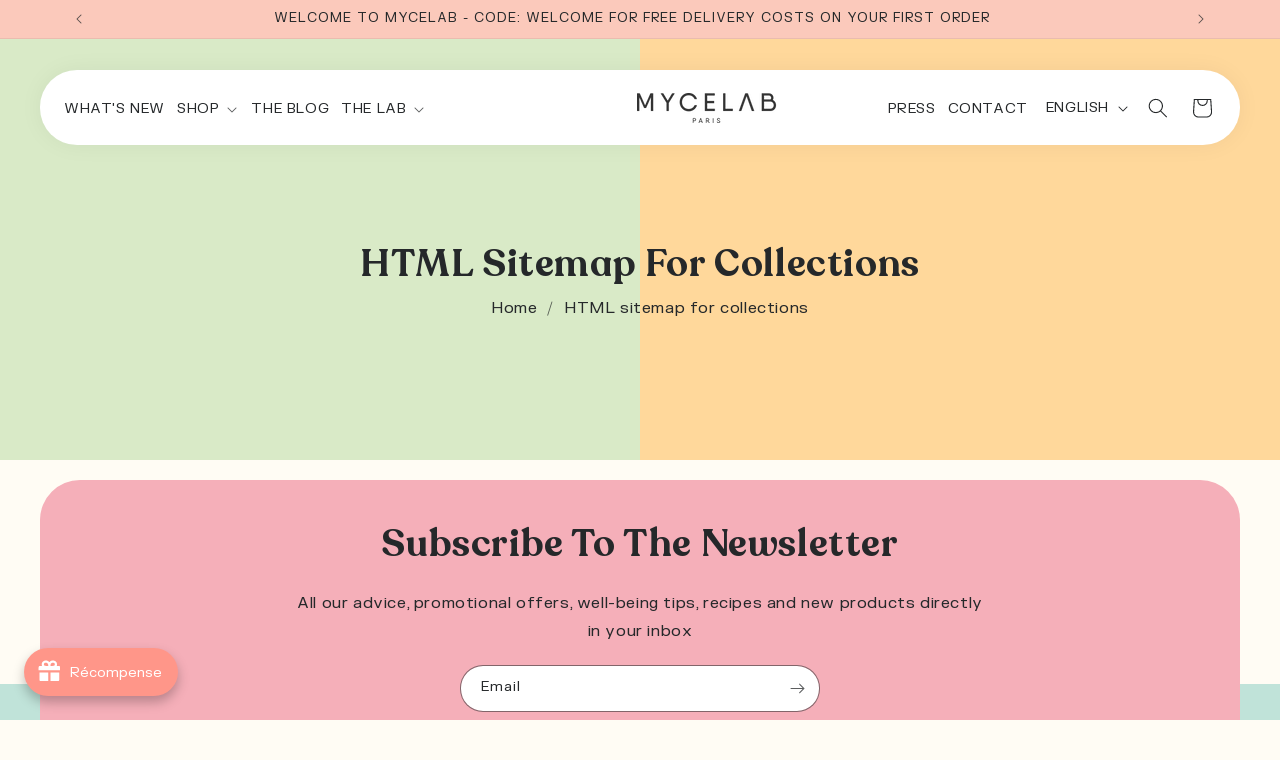

--- FILE ---
content_type: text/css
request_url: https://mycelab.fr/cdn/shop/t/42/assets/custom-style.css?v=47859246837154046151736763642
body_size: 5564
content:
.article-template__hero-adapt.media img{height:500px!important;object-fit:cover;border-radius:30px!important;object-position:center}.article-template__hero-adapt.media{background-color:transparent!important}.article-template__hero-container{height:500px!important}.d-non-mob{display:block!important}.d-non-desk{display:none}.footer__copyright.caption{text-align:left}.page-width--narrow1{max-width:80rem!important;padding-right:15px!important;padding-left:15px!important}@media (max-width: 767px){.page-width--narrow1{padding-right:0!important;padding-left:0!important}.article-template__hero-container,.article-template__hero-adapt.media img{height:350px!important}.d-non-mob{display:none!important}.d-non-desk{display:block!important}}@media (min-width: 768px) and (max-width: 1024px){.page-width--narrow1{padding-right:0!important;padding-left:0!important}.article-template__hero-container,.article-template__hero-adapt.media img{height:350px!important}}a.button.button--primary{background:#000!important;font-size:16px;font-family:FK Grotesk Regular!important}span.jdgm-all-reviews-rating{display:none!important}a.button.button--primary:hover{background:#f5afb9!important}.rich-text__blocks:after{background:#000}.jdgm-carousel__arrows{margin:40px auto 10px!important}.jdgm-carousel-number-of-reviews{color:#000!important;display:none!important}.jdgm-carousel-item__reviewer-name{font-size:16px;font-family:FK Grotesk Medium!important}.jdgm-carousel-item__review-body>p{margin:0;font-family:FK Grotesk Medium!important}.jdgm-carousel-item__reviewer-name{font-family:FK Grotesk Medium!important}.jdgm-star{color:#f5bd59!important}.jdgm-rev__body>p:last-of-type{font-family:FK Grotesk Medium!important}.jdgm-rev__buyer-badge:before{font-family:FK Grotesk Medium!important}select.jdgm-sort-dropdown,span.jdgm-rev-widg__summary-average,.jdgm-rev-widg__summary-text{font-family:FK Grotesk Medium!important}a.jdgm-write-rev-link{font-family:FK Grotesk Medium!important;font-weight:200}span.jdgm-rev__timestamp{font-family:FK Grotesk Medium!important}.jdgm-form__title{font-family:FK Grotesk Medium!important;font-weight:500;color:#000}.jdgm-form .jdgm-form__fieldset>label{font-family:FK Grotesk Medium!important}.jdgm-form input[type=text],.jdgm-form input[type=email],.jdgm-form input[type=url],.jdgm-form textarea{font-family:FK Grotesk Medium!important;font-weight:300!important;font-size:16px!important}a.jdgm-btn.jdgm-btn--border.jdgm-cancel-rev,input.jdgm-btn.jdgm-btn--solid.jdgm-submit-rev{font-family:FK Grotesk Medium!important;font-weight:200}a.jdgm-write-rev-link:hover{color:#fff!important}span.jdgm-rev__author{font-family:FK Grotesk Medium!important}.predictive-search__heading{font-size:18px!important}.slideshow__text a.button.button--primary:hover{color:#fff!important;z-index:9;background:transparent}.button:after,.customer button:after,.shopify-challenge__button:after,.shopify-payment-button__button--unbranded:after{box-shadow:0 0 0 calc(var(--buttons-border-width) + var(--border-offset)) #fff0,0 0 0 var(--buttons-border-width) #12121200!important}.slideshow__text a.button.button--primary{font-size:18px}.js .menu-drawer{height:calc(100vh - 100%);height:calc(var(550px, 100vh) - (var(--header-bottom-position, 100%)))!important}.predictive-search__heading,.facet-filters__label,.product-count__text{font-size:18px!important;font-family:FK Grotesk Medium!important}.template-search .mobile-facets__wrapper,.template-search .product-count__text{display:none!important}.menu-drawer__close-button{font-size:2rem}.header__heading-logo{margin-left:100px}.first-menu ul.list-menu{padding-left:10px}img.mega-menu-image{width:36px;height:36px;object-fit:cover;margin-right:8px}.mega-menu__content{width:100%!important;max-width:1200px!important;margin:0 auto!important;padding-right:15px!important;padding-left:15px!important}.mega-menu__list{grid-template-columns:repeat(3,minmax(0,1fr))!important}ul.mega-custom{width:100%;display:flex!important;justify-content:space-between!important;align-items:center}ul.mega-custom .mega-menu__list li a{text-align:left}ul.mega-custom .mega-menu__list li a{text-align:left;font-family:FK Grotesk Regular}.mega-custom .mega-menu__list{grid-template-columns:repeat(4,minmax(0,1fr))}.mega-custom .mega-menu__list l1 img{width:100%}.footer-main .footer-block__image-wrapper .footer-block--newsletter .footer__follow-on-shop{width:50%}.footer-block--newsletter .list-social{flex-wrap:nowrap!important}.card-information .price__sale,.price__availability,.price .price__badge-sale,.price .price__badge-sold-out,.price--on-sale .price__regular,.price--on-sale .price__availability{display:block}.card-information .price__regular{display:none}.card__information span.price-item{font-weight:700;display:inline-block}.localization-form span{font-family:FK Grotesk Regular!important;text-transform:uppercase!important}.overflow-hidden,.overflow-hidden-desktop,.overflow-hidden-mobile,.overflow-hidden-tablet{overflow:auto!important}.page-section .container .row:first-child h2{display:none}.page-section .container .row{padding-top:20px}.hide-logo-desktop{display:none!important}.utility-bar__grid--3-col{grid-template-columns:1fr!important}.slideshow__text.banner__box{background-color:transparent!important}.slide-banner .slideshow__slide .slideshow__media{width:100%}.slide-banner .slideshow__media svg{opacity:0}.slide-banner .slideshow__slide:first-child{background:linear-gradient(to right,#d9eac7 50%,#ffd89b 50%)}.slide-banner .slideshow__slide:nth-child(2){background:linear-gradient(to right,#fbc9bb 50%,#fff 50%)}.slide-banner .slideshow__slide:nth-child(3){background:linear-gradient(to right,#ffd89b 50%,#d9eac7 50%)}.slide-banner .media{background-color:transparent}.slide-banner .slideshow__text-wrapper .slide-img{width:50%!important;display:flex;align-items:center;justify-content:center;height:100%!important}.slide-img img{width:100%;max-width:350px;height:350px;object-fit:contain}.slide-banner .slideshow__text-wrapper{width:100%;display:flex!important;justify-content:space-between;margin-top:100px}.slide-banner.slideshow--placeholder.banner--adapt_image{height:100%!important}.slide-banner .slideshow__text-wrapper .banner__box{max-width:50%!important;width:50%!important}figure.table,table{width:100%!important;max-width:100%!important}figure.table table.ck-table-resized{width:100%}table:not([class]){box-shadow:none!important}table:not([class]) td,table:not([class]) th{border:none!important}ul.header__submenu li details{text-align:left}ul.header__submenu li{margin:12px 0}ul.header__submenu li details summary span,ul.header__submenu li a{font-size:14px}.header__submenu .header__menu-item:hover{text-decoration-line:none}.header__active-menu-item,.header__active-menu-item:hover,.header__menu-item:hover span,.header__submenu .header__menu-item:hover{text-decoration:inherit!important;color:#fc711e!important}.quick-add-modal{display:none!important}.boost-sd__fallback-product-price--on-sale{color:#121212!important}.collection-hero__title{display:none!important}.header__menu-item,.header__menu-item span{text-transform:uppercase!important;font-size:14px!important}.desktop-logo{display:none}.header--middle-center:not(.drawer-menu){grid-template-areas:"navigation heading icons";grid-template-columns:6fr auto 1fr!important;column-gap:0rem!important}@font-face{font-family:FK Grotesk Regular;src:url(https://cdn.shopify.com/s/files/1/0863/0183/5545/files/FKGrotesk-Regular.ttf?v=1708345890)}@font-face{font-family:FK Grotesk Medium;src:url(https://cdn.shopify.com/s/files/1/0863/0183/5545/files/FKGrotesk-Medium.ttf?v=1708345636)}@font-face{font-family:FK RecoletaAlt SemiBold;src:url(https://cdn.shopify.com/s/files/1/0863/0183/5545/files/RecoletaAlt-SemiBold.ttf?v=1708345952)}:root{--body-bg-color: #fffcf4;--black-color: #25282a;--white-color: #ffffff;--grey-color: #898989;--darkyellow-color: #ffd89b;--darkpink-color: #f5afb9;--lightyellow-color: #fee6bb;--lightpink-color: #fbc9bb;--lightgreen-color: #d9eac7;--lightblue-color: #c0e3d9}body[class*=modal-open]{overflow:overlay!important}body,main,.gradient{background-color:#fffcf4!important}h1,.h1,h2,.h2,h3,.h3{font-family:FK RecoletaAlt SemiBold!important}.h2,h2{font-size:38px!important}p,.p{font-family:FK Grotesk Regular!important}a:hover{color:inherit!important}.container{width:100%!important;max-width:1200px!important;margin:0 auto!important;padding-right:15px!important;padding-left:15px!important}.shopify-policy__container{max-width:1140px!important}.boost-sd__fallback-header,.boost-sd__fallback-toolbar{display:none!important}.boost-sd__fallback-product-list{width:100%!important;column-gap:10px;display:flex;flex-wrap:wrap!important;row-gap:20px!important}.boost-sd__fallback-product-list .boost-sd__fallback-product-item{background:#ffefef;padding:20px;border-radius:15px;border-color:transparent;margin:0 5px}.boost-sd__fallback-product-list .boost-sd__fallback-product-item .boost-sd__fallback-product-title{font-size:16px!important;display:-webkit-box;-webkit-line-clamp:2;-webkit-box-orient:vertical;font-weight:400;overflow:hidden;font-family:FK Grotesk Regular!important;text-align:center}.boost-sd__fallback-product-list .boost-sd__fallback-product-item .boost-sd__fallback-product-price-wrapper{font-size:16px;font-family:FK Grotesk Regular!important;justify-content:center}.boost-sd__fallback-product-list .boost-sd__fallback-product-item button.boost-sd__fallback-button,a.boost-sd__fallback-button{border:1px solid #25282a!important;width:auto!important;margin:10px auto 0;padding:10px 32px!important;border-radius:15px;transition:1s all ease;background-color:#fff;color:#000}.boost-sd__fallback-product-list .boost-sd__fallback-product-item:hover{background-color:var(--white-color)!important;border:1px solid var(--black-color)!important}.boost-sd__fallback-product-list .boost-sd__fallback-product-item:hover button.boost-sd__fallback-button,.boost-sd__fallback-product-list .boost-sd__fallback-product-item:hover .boost-sd__fallback-product-list .boost-sd__fallback-product-item button.boost-sd__fallback-button,.boost-sd__fallback-product-list .boost-sd__fallback-product-item:hover a.boost-sd__fallback-button{color:#fff!important;background:#fc711e!important}.header__icon--account.link,.title--primary{display:none!important}.blog-articles .blog-articles__article .card-wrapper .card .card__content{display:block!important;text-align:center!important}.header__menu-item span{padding:0!important}summary.list-menu__item{padding-right:26px!important}.pagination{flex-direction:column!important}.utility-bar{background:#fbc9bb!important}.list-menu__item{font-family:FK Grotesk Regular!important}.boost-sd__recommendation{display:none}.card-information{text-align:center!important}shopify-buy-it-now-button{display:none!important}.swym-wishlist-button-bar{display:none!important}button#ProductSubmitButton-template--22184983068953__main{width:100%!important;border:none!important;font-family:FK Grotesk Regular!important;font-size:18px}.product-form__buttons{width:100%!important;max-width:100%!important}.block__cb label{font-family:FK Grotesk Regular!important;font-size:18px!important}.block__cbmain--content--left h5,.block__cbmain--content--left h4,.block__cbmain--content--right h5,.block__bottomtitle__total .bottomtitle__total__text,.block__bottomtitle__total .bottomtitle__total{font-family:FK Grotesk Regular;font-size:16px!important}.prevprice{font-size:14px}.block__title h3{font-size:16px;text-align:left;font-family:FK Grotesk Regular!important}.page-width--narrow{max-width:1200px!important;padding-right:15px!important;padding-left:15px!important}.scroll-trigger.animate--fade-in,.scroll-trigger.animate--slide-in{opacity:1!important}.swym-header-launcher{margin-right:0!important;margin-top:-5px!important}.header__icon a:hover .icon,.modal__close-button a:hover .icon,.swym-header-launcher .swym-header-launcher-icon:hover svg{transform:scale(1.07)!important}.announcement-bar-section{position:absolute!important;width:100%!important;top:0}.section-header{position:absolute!important}.section-header{position:absolute;text-align:center;margin:10px auto;top:30px;width:100%}.header__menu-item,.header__menu-item span{text-decoration:none;transition:.3s all;color:var(--black-color);font-size:16px;font-weight:500;text-transform:capitalize;font-family:FK Grotesk Regular!important}.header__active-menu-item,.header__active-menu-item:hover,.header__menu-item:hover span{text-decoration:inherit!important;color:#fc711e}.header{background-color:#fff;border-radius:100px;margin:30px auto!important;padding:15px 20px!important;box-shadow:0 0 23.5px #0000000d}.header-wrapper{background:transparent!important;margin:0 15px}.custom-menu{width:100%;display:flex!important;justify-content:space-between!important;align-items:center}.header{width:100%}.header--middle-left{grid-template-columns:auto 1fr!important;column-gap:0!important}.header .first-menu ul.list-menu--inline li:first-child a{padding-left:0}.mobile-show{display:none}.collection-bg{position:relative;background-color:#ffd89b!important;padding:30px 0}.related-products-bg-img{background-color:#ffd89b!important;position:relative}img.object-fit-contain{object-fit:contain!important}.collection-bg img,.related-products-bg-img img{position:absolute;top:0;left:0;right:0;bottom:0;width:100%;height:100%;object-fit:cover}.grid .card{background:#ffefef;padding:20px;border-radius:15px;border-color:transparent;margin:0 5px}.grid .card .card__heading{font-size:16px;color:#25282a;font-family:FK Grotesk Regular!important;text-align:center}.product-form__submit{width:100%!important;margin-bottom:10px!important;font-family:FK Grotesk Regular!important;font-size:18px}.product-form__quantity .form__label,.shopify-cleanslate .h7OYsWHrW5495r9beh2n span{font-family:FK Grotesk Regular!important;font-size:16px!important}.header-btn,#loadMore{font-family:FK Grotesk Regular!important;border-radius:30px;padding:10px 20px;font-size:16px}.quantity:after{border-radius:30px!important}.grid .card .price{font-size:14px;font-family:FK Grotesk Regular;text-align:center}.grid .card button,.button--full-width,.custom-add-to-cart,.sold-out-button{border:1px solid #25282a!important;width:100%;margin:0 auto;padding:8px 32px!important;border-radius:30px;transition:1s all ease;font-family:FK Grotesk Regular!important;background:#fff;color:#000}.card__badge{opacity:0}.cart__warnings a.button:hover{color:#fff!important}.grid .card .button:before{padding:0!important}.grid .card .button:after{position:inherit!important;display:none}.grid .card:hover button{color:#fff!important;background:#fc711e!important}.grid .underline-links-hover:hover a{text-decoration:none!important}.grid .card:hover{background-color:var(--white-color);border:1px solid var(--black-color)}.grid .card .media img{height:100%!important;object-fit:cover;object-position:center center;width:100%!important;transform:scale(1.03)}ul.grid-destop{width:100%!important;column-gap:15px!important;row-gap:20px!important}ul.grid-destop li.grid__item{max-width:calc(33.33% - 15px)!important;width:calc(33.33% - 15px)!important}.blog-bg-color{background-color:#fffcf4;padding:30px 15px 40px}.blog-bg-color .card{background:transparent;border-color:transparent;border-radius:20px}.underline-links-hover:hover a{text-decoration:none!important}.blog-bg-color .grid .card__inner,.blog-bg-color .grid .card__media,.article-card__image{border-radius:20px}.blog-bg-color .grid .card__content .card__information{padding:25px 0}.blog-bg-color .grid .card__content .card__information .card__heading{display:-webkit-box;-webkit-line-clamp:1;-webkit-box-orient:vertical;overflow:hidden;padding-right:70px;font-size:24px!important;text-align:left!important}.blog-bg-color .grid .card__content .card__information .article-card__excerpt{display:-webkit-box;-webkit-line-clamp:3;-webkit-box-orient:vertical;overflow:hidden;font-size:16px;font-weight:400!important;font-family:FK Grotesk Regular!important}.gala-tab .tab-container{width:100%;display:flex;align-items:self-start}.gala-tab .tab-container .tabs{width:30%;min-width:250px;max-height:450px;overflow-y:scroll;padding-right:10px;margin-right:35px!important}.gala-tab .page-width{padding:0;margin:0}.gala-tab .tab-container .tabs .tab-item{color:var(--black-color);text-align:left;text-transform:uppercase;font-size:15px;padding-top:0;padding-left:0;padding-bottom:10px;margin-bottom:19px;background-color:transparent;border-bottom:1px solid var(--grey-color);border-radius:0;cursor:pointer;transition:.3s all;font-family:FK Grotesk Regular!important}.gala-tab .tab-container .tabs .tab-item.nav-link.active{opacity:100%;padding-left:7px;background-color:transparent;color:#f5887a;border-bottom:1px solid #f5887a}.value_wrapper{background:#ffefef!important}.tab-section{padding-right:0!important;padding-left:0!important}.newsletter{width:100%;max-width:1200px;margin:0 auto}.newsletter__wrapper{background:#f5afb9!important;border-radius:40px!important;margin-bottom:-80px!important;position:relative!important;z-index:1!important;margin-top:20px!important}.newsletter h2{text-transform:capitalize!important}.newsletter__wrapper h2,.newsletter__wrapper p{color:#25282a}.newsletter__wrapper .field:after{border-radius:30px}.newsletter__wrapper .field label.field__label{color:#25282a;font-size:14px;font-family:FK Grotesk Regular!important}.newsletter__wrapper .field input,.newsletter__wrapper .field:hover.field:after{border-radius:30px}.newsletter__wrapper .field input:focus,.newsletter__wrapper .field input:hover{border-radius:30px}.newsletter__wrapper .field:hover,.newsletter__wrapper .field:focus-visible{border-radius:30px!important}.footer-main{padding-top:130px!important;background:#c0e3d9!important;border-top:0!important}.footer-main h2.footer-block__heading{font-size:20px!important}.footer-main ul li a.list-menu__item{display:inline-block;text-transform:capitalize;color:var(--black-color);opacity:70%;transition:.1s all;text-decoration:none;font-family:FK Grotesk Regular!important}.footer-main ul li a.list-menu__item:hover{text-decoration:none;opacity:100%;color:#25282a!important}.footer-main .footer-block__image-wrapper p{color:#25282a;text-align:left;font-size:14px;line-height:22px;font-family:FK Grotesk Regular!important;margin-top:20px}.footer-main .footer-block__image-wrapper .map-icons{width:100%;margin-top:20px}.footer-main .footer-block__image-wrapper .map-icons .d-flex{width:100%;align-items:flex-start!important;column-gap:10px;margin:10px 0}.footer-main .footer-block__image-wrapper .map-icons .d-flex .icon-img{width:auto}.footer-main .footer-block__image-wrapper .map-icons .d-flex .text p{margin:0}.footer-main .footer-block__image-wrapper .map-icons .icon-img img{width:20px}.footer-main .footer-block__image-wrapper .map-icons .text{width:100%}.footer-main .footer-block__image-wrapper .map-icons .d-flex .text p a{text-decoration:none;color:#25282a}.footer-main .footer-block__image-wrapper .footer-block--newsletter{justify-content:flex-start}.footer__copyright .copyright__content{font-size:14px;font-family:FK Grotesk Regular!important}.footer-block__image-wrapper{width:100%;max-width:90%!important}.footer-block__image-wrapper img{width:100%;max-width:200px}.footer{overflow:hidden!important}.collection-main h2.facet-filters__label{font-size:18px!important;font-family:FK Grotesk Medium!important}.collection-main .select{width:auto}.collection-main .facet-filters__sort:focus-visible{outline:none!important;outline-offset:0!important;box-shadow:none!important}.collection-main .select svg{margin-right:10px;margin-top:-2px}.collection-main .select option{font-family:FK Grotesk Regular!important;font-size:14px}.facets__form{display:none!important}.collection-main .select select,.facet-filters__field .select__select{border-radius:5px;border:solid 1px #bebebe;box-sizing:border-box;clear:both;cursor:pointer;font-family:FK Grotesk Regular!important;font-size:15px;font-weight:400!important;outline:none;padding:12px 20px 12px 10px}.collection-main h2.product-count__text{font-size:16px!important;font-family:FK Grotesk Medium!important;color:#000!important}.collection-main #main-collection-filters{padding:20px 14px;border:1px solid #bebebe;border-radius:15px;background-color:var(--white-color);margin-right:30px}.collection-main #main-collection-filters h2#verticalTitle{font-size:20px!important;font-family:FK Grotesk Medium!important}.collection-main #main-collection-filters details{border-top:1px solid #bebebe}.collection-main #main-collection-filters .facets__summary-label,.collection-main #main-collection-filters span,.collection-main #main-collection-filters ul.facets-layout-list span.facet-checkbox__text{font-size:14px;font-family:FK Grotesk Regular!important}.collection-main #main-collection-filters ul.facets-layout-list{width:auto}.collection-main #main-collection-filters ul.facets-layout-list li label:hover{text-decoration:none!important}.collapsible-content-wrapper-narrow{max-width:1170px!important}.collapsible-content-wrapper-narrow .grid__item{width:auto}.collapsible-content-wrapper-narrow .grid__item .accordion{margin:20px 0;border:0}.collapsible-content-wrapper-narrow .grid__item .accordion summary{text-transform:uppercase;padding:15px 25px;font-size:16px;color:var(--black-color);background-color:#ffefef;border:1px solid var(--grey-color);border-radius:100px!important}.collapsible-content-wrapper-narrow .grid__item .accordion summary h3{text-transform:uppercase;font-size:16px;color:var(--black-color);font-family:FK Grotesk Medium!important}.collapsible-content summary:hover .accordion__title{text-decoration:none!important}.collapsible-content summary:hover .accordion__title{text-decoration:none}.collapsible-content-wrapper-narrow .grid__item .accordion .accordion__content{padding:8px 26px}.collapsible-content-wrapper-narrow .grid__item .accordion .accordion__content p{font-family:FK Grotesk Regular!important;font-size:16px}h2.swym-wishlist-main-title{font-size:20px!important}.swym-wishlist-grid h2.swym-title{font-size:12px!important;font-family:FK Grotesk Regular!important}cart-items{width:auto}cart-items a.underlined-link{font-size:16px;color:#000!important;text-decoration:none!important;font-family:FK Grotesk Regular!important}cart-items table.cart-items th{font-size:14px!important;color:#000!important;font-family:FK Grotesk Regular!important}cart-items table tbody tr{width:auto}cart-items table tbody tr a.cart-item__name{text-decoration:none!important;font-family:FK Grotesk Regular!important}.cart__footer .cart__blocks{width:100%!important}.cart__footer .cart__blocks .cart__ctas{justify-content:end!important}.cart__footer .cart__blocks .totals{align-items:center!important}.cart__ctas button{font-family:FK Grotesk Regular!important}.blog-articles{display:flex!important;width:100%!important;column-gap:20px!important;flex-wrap:wrap;row-gap:20px!important}.blog-articles .blog-articles__article{width:calc(25% - 15px)}.blog-articles .blog-articles__article .card-wrapper .card{background:#ffefef;padding:20px;border-radius:15px;border-color:transparent;margin:0 5px}.blog-articles .blog-articles__article .card-wrapper .card img{height:100%!important;object-fit:cover;object-position:center center;width:100%!important;transform:scale(1.03)}.blog-articles .blog-articles__article .card-wrapper .card .card__inner{height:210px;border-radius:20px}.blog-articles .blog-articles__article .card-wrapper .card .card__heading a{font-size:20px;display:-webkit-box;-webkit-line-clamp:2;-webkit-box-orient:vertical;overflow:hidden}.blog-articles .blog-articles__article .card-wrapper .card .article-card__excerpt{font-size:16px;line-height:22px;display:-webkit-box;-webkit-line-clamp:3;-webkit-box-orient:vertical;overflow:hidden}.blog-articles .blog-articles__article .card-wrapper .card:hover{background-color:var(--white-color);border:1px solid var(--black-color)}.article-template__hero-adapt.media{border-radius:30px!important}.article-template__hero-container{margin-top:50px!important}.boost-sd__button--scroll-to-top-style1{background-color:#f5afb9!important;transition:all .3s ease-in-out}.boost-sd__filter-block{margin:30px 0}.boost-sd__header-main-1{display:none}.boost-sd-layout .boost-sd-left{padding:20px 14px;border:1px solid #bebebe;border-radius:15px;background-color:var(--white-color);margin-right:20px}.boost-sd-layout .boost-sd__toolbar{justify-content:space-between}.boost-sd-layout .boost-sd__toolbar .boost-sd__toolbar-item .boost-sd__show-limit-list-button,.boost-sd-layout .boost-sd__toolbar .boost-sd__sorting{font-size:18px;font-family:FK Grotesk Regular}.boost-sd-layout .boost-sd-left .boost-sd__filter-option-label button{font-size:16px;font-family:FK Grotesk Regular!important;font-weight:400}.boost-sd-layout .boost-sd-left .boost-sd__filter-option-item-button{font-family:FK Grotesk Regular;font-size:14px;font-weight:400!important}.boost-sd__product-list .boost-sd__product-item{background:#ffefef;padding:20px;border-radius:15px;border-color:transparent;margin:0 5px;width:calc(33.33% - 20px)!important}.boost-sd__product-item:hover{background-color:var(--white-color)!important;border:1px solid var(--black-color)!important}.boost-sd__product-list{width:100%!important;column-gap:15px;display:flex;flex-wrap:wrap!important}.boost-sd__product-list .boost-sd__product-item .boost-sd__product-title{font-size:16px!important;display:-webkit-box;-webkit-line-clamp:2;-webkit-box-orient:vertical;overflow:hidden;font-family:FK Grotesk Regular!important}.boost-sd__product-list .boost-sd__product-item .boost-sd__product-info{text-align:center!important}.boost-sd__product-list .boost-sd__product-item .boost-sd__product-price span{font-size:16px;font-family:FK Grotesk Regular!important}.boost-sd__refine-by-vertical-refine-by-heading{font-size:18px;font-family:FK Grotesk Regular!important;font-weight:400!important}.boost-sd__product-list .boost-sd__product-item .boost-sd__btn-add-to-cart{border:1px solid #25282a!important;width:auto!important;margin:10px auto 0;padding:10px 32px!important;border-radius:15px;transition:1s all ease}.boost-sd__product-item:hover .boost-sd__btn-add-to-cart{color:#fff!important;background:#fc711e!important}.boost-sd__product-list .boost-sd__product-item .boost-sd__btn-add-to-cart .boost-sd__button-text{font-size:16px!important;font-family:FK Grotesk Regular!important;overflow:visible!important}.boost-sd__cart--side{background-color:#fffcf4!important;width:40rem!important}.boost-sd__cart-items-count{font-size:30px!important;font-family:FK RecoletaAlt SemiBold!important}.boost-sd__button-text-x--as-close-modal-side-cart{top:20px}.boost-sd__cart-item-title{font-family:FK Grotesk Regular;font-size:18px!important;text-transform:lowercase;font-weight:500!important}.product__tax{font-family:FK Grotesk Regular!important}.boost-sd__modal{opacity:0!important}.boost-sd__quantity{border-radius:0!important;background:rgb(var(--color-background))!important;width:calc(14rem / var(--font-body-scale) + var(--inputs-border-width) * 2)!important;min-height:calc((var(--inputs-border-width) * 2) + 4.5rem)!important}.product__description{color:#25282a!important;font-family:FK Grotesk Medium!important}.boost-sd__cart-subtotal .boost-sd__cart-label{font-size:30px;font-family:FK RecoletaAlt SemiBold}.boost-sd__cart-item-quantity-price span{font-size:18px!important}.cart-item__name{font-family:FK Grotesk Regular;font-size:18px;text-transform:lowercase}.boost-sd__cart-subtotal .boost-sd__cart-price{font-size:32px;font-family:FK RecoletaAlt SemiBold}.boost-sd__cart-btn-group button{border-radius:30px;font-family:FK Grotesk Regular!important}.boost-sd__cart-btn-group button span{font-family:FK Grotesk Regular!important;font-size:1.5rem!important}.boost-sd__product-image{height:auto!important}.cart-drawer .price,.cart-drawer .tax-note,.cart-item__final-price,.product-option,.discounts__discount,#CartDrawer-ColumnTotal,#CartDrawer-ColumnProduct,.boost-sd__filter-tree-vertical-toolbar-middle,button.boost-sd__button.boost-sd__button--result,.boost-sd__filter-option-title,.boost-sd__filter-option-item-label{font-family:FK Grotesk Regular!important}.price__regular .price-item--regular{font-family:FK Grotesk Regular!important;font-weight:600;text-transform:capitalize}.article-template{padding-right:15px;padding-left:15px}.Active-offers-content .addcart-buyonegetone{width:100%;background:#5a31f4;color:#fff;padding:10px;border:navajowhite;border-radius:100px}@media screen and (max-width: 1499px){.bottom_shape{bottom:-15px!important}}@media screen and (max-width: 1199px){.newsletter__wrapper{margin-left:15px;margin-right:15px}.tab-section{padding-right:15px!important;padding-left:15px!important}.about_bg_shape{top:-60px}}@media screen and (max-width: 1149px){.header--has-social .menu-drawer__utility-links{text-align:left}.header__heading-logo{margin-left:0}.mobile-show,.desktop-logo,.hide-logo-desktop{display:block!important}.header--middle-center:not(.drawer-menu){grid-template-columns:1fr auto 1fr!important}.header__inline-menu{display:none!important}header-drawer{display:block!important}}@media screen and (max-width: 991px){.h2,h2{font-size:34px!important}.boost-sd__product-list .boost-sd__product-item{width:calc(50% - 20px)!important}.utility-bar{display:none}.header{margin-top:-20px!important;padding:15px!important}.header__menu-item{padding:0 7px!important}.grid{row-gap:20px!important}.tab-section{margin:0!important}.tab-pane h2{font-size:38px}ul.grid-destop{width:100%!important;column-gap:15px!important;row-gap:20px!important;justify-content:center}ul.grid-destop li.grid__item{max-width:calc(50% - 15px)!important;width:calc(50% - 15px)!important}.blog-articles .blog-articles__article{width:calc(33.33% - 15px)}}@media screen and (max-width: 989.98px){.desktop-logo{display:block}.hide-logo-desktop{display:block!important}}@media screen and (max-width: 839px){.footer-main .footer__content-top{flex-wrap:wrap}.footer__blocks-wrapper,.footer-main .footer__content-top .footer-block{width:50%}.product__title h1{font-size:32px!important}}@media screen and (max-width: 768px){.slide-banner .slideshow__text-wrapper .banner__box{padding:15px 150px 25px 15px!important}}@media screen and (max-width: 749px){.slide-banner .slideshow__slide:first-child{background:linear-gradient(to bottom,#d9eac7 50%,#ffd89b 50%)}.slide-banner .slideshow__slide:nth-child(2){background:linear-gradient(to bottom,#fbc9bb 50%,#fff 50%)}.slide-banner .slideshow__slide:nth-child(3){background:linear-gradient(to bottom,#ffd89b 50%,#d9eac7 50%)}.slide-banner .slideshow__text-wrapper{flex-direction:column;align-items:center}.slideshow__text a.button.button--primary{font-size:16px}h2.banner__heading.inline-richtext.h1{font-size:19px!important}.button,.customer button,.shopify-challenge__button{padding:0 0rem!important}.slide-banner .slideshow__text-wrapper .slide-img{width:100%!important}.slide-banner .slideshow__text-wrapper .banner__box{width:100%!important;max-width:100%!important;text-align:left;align-items:flex-start}}@media screen and (max-width: 767px){.footer-main .footer-block__image-wrapper .footer-block--newsletter .footer__follow-on-shop{width:100%;justify-content:flex-start}.footer-block{width:100%}.footer-main .footer__content-top{padding-left:15px;padding-right:15px}.footer__list-social.list-social{width:100%!important;justify-content:flex-start!important}.footer__list-social.list-social,.footer__follow-on-shop,.footer-block__newsletter{justify-content:flex-start}.footer-main .footer-block__image-wrapper .map-icons{display:none}.footer__blocks-wrapper,.footer-main .footer__content-top .footer-block{width:100%}.h2,h2{font-size:30px!important}.money-transfer-img{padding-bottom:30px}.boost-sd-layout{padding-right:0!important;padding-left:0!important}.boost-sd-layout .boost-sd-left{display:none!important}.boost-sd__button--hide-on-mobile{display:block!important}.header-wrapper{margin:0}.header{border-radius:0;margin-top:-40px!important}.tab-pane h2{font-size:28px!important}.footer__content-top{padding:0 15px}.footer-block__image-wrapper img{max-width:150px!important}.footer-block-image{justify-content:left;margin:0}.footer__list-social.list-social{justify-content:flex-start;width:100%}.footer__blocks-wrapper{margin:0;width:50%!important}.footer-block__image-wrapper{margin-bottom:0}.footer-block{margin-bottom:0!important;margin-top:17px!important}.footer-block__details-content{margin-bottom:0;margin-top:0!important}.collection-main #main-collection-filters details{border-top:0}.collection-main #main-collection-filters{margin-right:0;margin-bottom:30px}.breadcrumb-main{background:linear-gradient(180deg,var(--lightgreen-color) 50%,var(--darkyellow-color) 50%)!important}.collection-bg{padding:0}.grid .card .card__heading a{font-size:14px!important;display:-webkit-box;-webkit-line-clamp:3;-webkit-box-orient:vertical;overflow:hidden}.blog__posts.articles-wrapper li{margin-left:0!important}.grid .card button,.button--full-width{padding:8px 12px!important}.blog-bg-color .card{padding:0!important}.blog-articles .blog-articles__article{width:calc(50% - 10px)}}@media screen and (max-width: 662px){.tab-container .tabs .tab-item{margin-bottom:12px}.boost-sd__product-list .boost-sd__product-item .boost-sd__btn-add-to-cart{padding:10px 5px!important}.tab-container .tabs{display:block}.value_wrapper .tab_image img{height:350px!important}.tab-pane h2{font-size:26px!important}.footer__list-social.list-social:only-child{justify-content:flex-start!important}.list-social__item .icon{height:34px!important;width:34px!important}.grid .card{padding:14px}.blog__post .card{padding:0!important}}@media screen and (max-width: 549px){.h2,h2{font-size:28px!important}.boost-sd__product-list{justify-content:space-between!important}.footer__blocks-wrapper,.footer-main .footer__content-top .footer-block{width:100%!important;max-width:100%!important}.footer-main .footer__content-top{padding:0 15px!important}.footer-block-image,ul.footer-block__details-content{margin-bottom:0!important}.footer-main .footer__content-top{display:block!important}.footer-main ul li a.list-menu__item{padding:5px 0}.footer-block-image{justify-content:flex-start!important}.footer-main .footer-block__image-wrapper .map-icons .d-flex{margin:20px 0}.footer-main{padding-top:100px!important}ul.grid-destop{width:100%!important;column-gap:15px!important;row-gap:20px!important}ul.grid-destop li.grid__item{max-width:100%!important;width:100%!important}.product__title h1{font-size:28px!important}.slider_main_heading{font-size:20px}.flex__content p{font-size:16px!important;line-height:24px!important;display:-webkit-box;-webkit-line-clamp:2;-webkit-box-orient:vertical;overflow:hidden;margin-top:0!important}.slider_main_heading{display:-webkit-box;-webkit-line-clamp:2;-webkit-box-orient:vertical;overflow:hidden}.blog-articles .blog-articles__article{width:100%}}.blA7b{background:#fff}
/*# sourceMappingURL=/cdn/shop/t/42/assets/custom-style.css.map?v=47859246837154046151736763642 */


--- FILE ---
content_type: text/javascript
request_url: https://mycelab.fr/cdn/shop/t/42/compiled_assets/scripts.js?v=4653
body_size: 826
content:
(function(){var __sections__={};(function(){for(var i=0,s=document.getElementById("sections-script").getAttribute("data-sections").split(",");i<s.length;i++)__sections__[s[i]]=!0})(),function(){if(!(!__sections__["faq-section"]&&!window.DesignMode))try{$(document).ready(function(){$(".accordion-btn").click(function(){$(this).toggleClass("on").next().slideToggle(),$(".accordion-btn").not(this).removeClass("on").next().slideUp()}),$(".accordion-main .accordion-btn:first-child").first().addClass("on").next().slideDown()})}catch(e){console.error(e)}}(),function(){if(__sections__.header)try{class StickyHeader extends HTMLElement{constructor(){super()}connectedCallback(){this.header=document.querySelector(".section-header"),this.headerIsAlwaysSticky=this.getAttribute("data-sticky-type")==="always"||this.getAttribute("data-sticky-type")==="reduce-logo-size",this.headerBounds={},this.setHeaderHeight(),window.matchMedia("(max-width: 990px)").addEventListener("change",this.setHeaderHeight.bind(this)),this.headerIsAlwaysSticky&&this.header.classList.add("shopify-section-header-sticky"),this.currentScrollTop=0,this.preventReveal=!1,this.predictiveSearch=this.querySelector("predictive-search"),this.onScrollHandler=this.onScroll.bind(this),this.hideHeaderOnScrollUp=()=>this.preventReveal=!0,this.addEventListener("preventHeaderReveal",this.hideHeaderOnScrollUp),window.addEventListener("scroll",this.onScrollHandler,!1),this.createObserver()}setHeaderHeight(){document.documentElement.style.setProperty("--header-height",`${this.header.offsetHeight}px`)}disconnectedCallback(){this.removeEventListener("preventHeaderReveal",this.hideHeaderOnScrollUp),window.removeEventListener("scroll",this.onScrollHandler)}createObserver(){new IntersectionObserver((entries,observer2)=>{this.headerBounds=entries[0].intersectionRect,observer2.disconnect()}).observe(this.header)}onScroll(){const scrollTop=window.pageYOffset||document.documentElement.scrollTop;if(!(this.predictiveSearch&&this.predictiveSearch.isOpen)){if(scrollTop>this.currentScrollTop&&scrollTop>this.headerBounds.bottom){if(this.header.classList.add("scrolled-past-header"),this.preventHide)return;requestAnimationFrame(this.hide.bind(this))}else scrollTop<this.currentScrollTop&&scrollTop>this.headerBounds.bottom?(this.header.classList.add("scrolled-past-header"),this.preventReveal?(window.clearTimeout(this.isScrolling),this.isScrolling=setTimeout(()=>{this.preventReveal=!1},66),requestAnimationFrame(this.hide.bind(this))):requestAnimationFrame(this.reveal.bind(this))):scrollTop<=this.headerBounds.top&&(this.header.classList.remove("scrolled-past-header"),requestAnimationFrame(this.reset.bind(this)));this.currentScrollTop=scrollTop}}hide(){this.headerIsAlwaysSticky||(this.header.classList.add("shopify-section-header-hidden","shopify-section-header-sticky"),this.closeMenuDisclosure(),this.closeSearchModal())}reveal(){this.headerIsAlwaysSticky||(this.header.classList.add("shopify-section-header-sticky","animate"),this.header.classList.remove("shopify-section-header-hidden"))}reset(){this.headerIsAlwaysSticky||this.header.classList.remove("shopify-section-header-hidden","shopify-section-header-sticky","animate")}closeMenuDisclosure(){this.disclosures=this.disclosures||this.header.querySelectorAll("header-menu"),this.disclosures.forEach(disclosure=>disclosure.close())}closeSearchModal(){this.searchModal=this.searchModal||this.header.querySelector("details-modal"),this.searchModal.close(!1)}}customElements.define("sticky-header",StickyHeader)}catch(e){console.error(e)}}(),function(){if(!(!__sections__["home-tab-one"]&&!window.DesignMode))try{$(document).ready(function(){$(".tab-list li:first-child").addClass("active"),$(".tab-contant .tab-text").hide(),$(".tab-contant .tab-text:first-child").show(),$(".tab-list li").click(function(){$(".tab-list li").removeClass("active"),$(this).addClass("active"),$(".tab-contant .tab-text").hide();var opentab=$(this).find("a").attr("href");$(opentab).show()})})}catch(e){console.error(e)}}(),function(){if(!(!__sections__["home-tab-two"]&&!window.DesignMode))try{$(document).ready(function(){$(".tab-two-list li:first-child").addClass("active"),$(".tab-two-contant .tab-two-text").hide(),$(".tab-two-contant .tab-two-text:first-child").show(),$(".tab-two-list li").click(function(){$(".tab-two-list li").removeClass("active"),$(this).addClass("active"),$(".tab-two-contant .tab-two-text").hide();var opentab=$(this).find("a").attr("href");$(opentab).show()})})}catch(e){console.error(e)}}(),function(){if(!(!__sections__["mycelab-values"]&&!window.DesignMode))try{window.onload=function(){const $2=document.querySelector.bind(document),$$=document.querySelectorAll.bind(document),tabs=$$(".tab-item"),panes=$$(".tab-pane"),tabActive=$2(".tab-item.active"),line=$2(".tabs .line");function tabLine(t){line.style.left=t.offsetLeft+"px",line.style.width=t.offsetWidth+"px"}tabs.forEach((tab,index)=>{const pane=panes[index];tab.onclick=function(){$$(".tab-pane.active").classList.remove("active"),$$(".tab-item.active").classList.remove("active"),pane.classList.add("active"),this.classList.add("active")}})}}catch(e){console.error(e)}}(),function(){if(!(!__sections__["testimonial-slider"]&&!window.DesignMode))try{var swiper=new Swiper(".testimonial_slider",{spaceBetween:30,loop:!0,speed:1e3,autoplay:{delay:2e3,disableOnInteraction:!1},navigation:{nextEl:".swiper-button-next",prevEl:".swiper-button-prev"},pagination:{el:".swiper-pagination"},keyboard:!0,breakpoints:{1920:{slidesPerView:4},1299:{slidesPerView:4},1028:{slidesPerView:4},768:{slidesPerView:3},575:{slidesPerView:2,spaceBetween:20},0:{slidesPerView:1,spaceBetween:25}}})}catch(e){console.error(e)}}()})();
//# sourceMappingURL=/cdn/shop/t/42/compiled_assets/scripts.js.map?v=4653


--- FILE ---
content_type: image/svg+xml
request_url: https://cdn.shopify.com/s/files/1/0863/0183/5545/files/hero-bottom-shape.svg?v=1708519981
body_size: -565
content:
<svg xmlns="http://www.w3.org/2000/svg" fill="none" viewBox="0 0 1924 90" height="90" width="1924">
<path fill="#FFFCF4" d="M0 5.58753e-06L0 89.3536H1924V0C1695.1 33.8109 1349.14 55.3536 962 55.3536C574.861 55.3536 228.896 33.8109 0 5.58753e-06Z" clip-rule="evenodd" fill-rule="evenodd"></path>
</svg>
